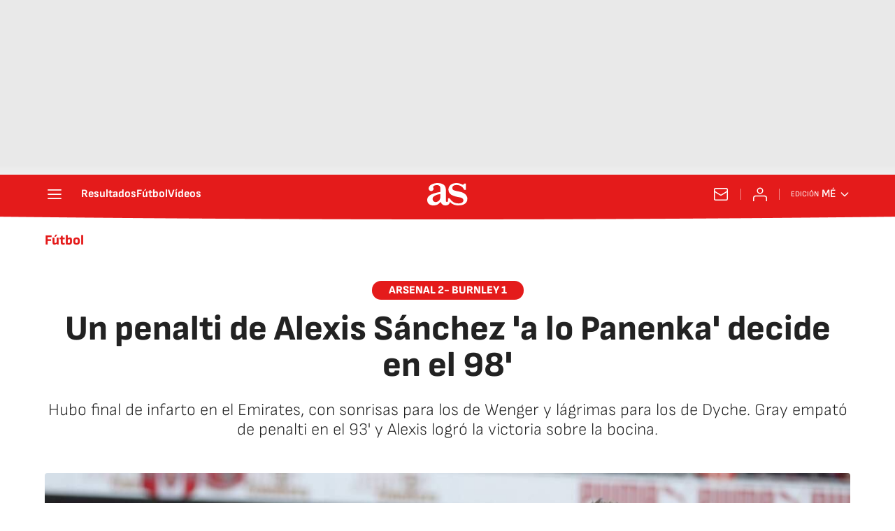

--- FILE ---
content_type: application/x-javascript;charset=utf-8
request_url: https://smetrics.as.com/id?d_visid_ver=5.4.0&d_fieldgroup=A&mcorgid=2387401053DB208C0A490D4C%40AdobeOrg&mid=57595249180387647685312683185770609739&ts=1769393259577
body_size: -38
content:
{"mid":"57595249180387647685312683185770609739"}